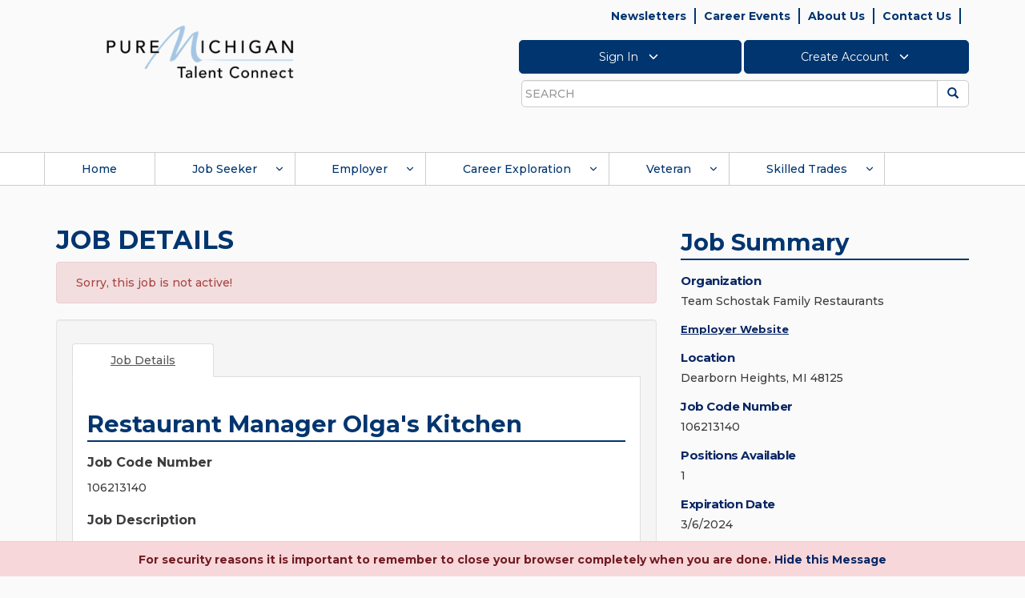

--- FILE ---
content_type: text/javascript
request_url: https://d2e48ltfsb5exy.cloudfront.net/p/t.js?i=0,1
body_size: 7267
content:
if(void 0===de_track)var de_track={instances:[],guids:[],engaged:[],mousedownactive:!0,scrollactive:!0,trackpos:""};function S4(){return(65536*(1+Math.random())|0).toString(16).substring(1)}var getPageGuid=function(){return(S4()+S4()+S4()+"4"+S4().substr(0,3)+S4()+S4()+S4()+S4()).toLowerCase()};if(Array.prototype.indexOf||(Array.prototype.indexOf=function(e,t){var n;if(null==this)throw new TypeError('"this" is null or not defined');var r=Object(this),a=r.length>>>0;if(0==a)return-1;var i=+t||0;if(Math.abs(i)===1/0&&(i=0),a<=i)return-1;for(n=Math.max(0<=i?i:a-Math.abs(i),0);n<a;){if(n in r&&r[n]===e)return n;n++}return-1}),de_track.instances[de_track.instances.length]=function(e){try{var m,b,t,n,w,y,_=new Date,d=0,g=null,r="https://t.jobsyn.org/pixel.gif",a="detrack",u=window,O=u.document,i=u.navigator,x=O.location,j=x.hostname.toLowerCase(),s=x.pathname,o=x.search,c=x.protocol.toLowerCase(),l=x.port,E="undefined"==typeof parent_site_url?j:parent_site_url.replace(/http[s]+:\/\//i,""),C=null,f=null,h=null,v=null,L=null,I=null,p=[],T=O.getElementById(a);T?T.id=a+e:T=O.getElementById(a+e);var q=function(e){var t;if("de_track_custom"in u&&"undefined"!=typeof de_track_custom){for(var n=["e","a","i","p","j","o"],r=0;r<n.length;r++)t=n[r],_e(de_track_custom,t)&&(e[t]=de_track_custom[t]);if(_e(de_track_custom,"g")){var a=_e(e,"g")?e.g:[];e.g=a.concat(de_track_custom.g)}}return e}(xe(T?T.src:"")),S=Ne(ye(q,"i")||["0"],!0,!0),B=-1<S.indexOf("6")&&1===de_track.instances.length||!1,N=xe(o);for(p.push(["ve",de_version],["ev","lo"],["ia","pv"],["pg",de_guid]),b="ge",t=0;t<S.length;t++)switch(Number(S[t])){case 0:if(p.push(["pt",O.title],["pr",c],["hn",j],["po",l],["pn",s],["se",o],["re",O.referrer],["ua",i.userAgent],["hw",u.screen.height+"x"+u.screen.width],["te",B]),!Oe(N)){var M="";for(n in N)if(N.hasOwnProperty(n)){var A="";switch(n){case"de_n":case"utm_source":A="dn";break;case"de_m":case"utm_medium":A="dm";break;case"de_t":case"utm_term":A="dt";break;case"de_o":case"utm_content":A="do";break;case"de_c":case"utm_campaign":A="dc";break;default:M+=',{"'+n+'":"'+N[n]+'"}'}0<A.length&&p.push([A,N[n]])}0<M.length&&p.push(["qs","["+M.substring(1)+"]"])}break;case 1:L=L||ye(q,"o")||[],H=j,D=N,J=T,X=L,W=(R=s).match(/\/([^\/-]{32})(\d{0,5})\/job\//);var U=ee(m=null!==W?function(e,t,n){var r=n||e.match(/\/([^\/-]{32})(\d{0,5})\/job\//);return null===r?{}:{gu:r[1].toLowerCase(),vs:0<r[2].length?r[2]:ye(t,"vs")}}(R,D,W):-1<R.indexOf("viewjob")?(-1<H.indexOf("postajob")?function(e){var t,n={};O.getElementById("jguid")&&0<(t=ne(O.getElementById("jguid"))).length&&(n.gu=t[0].toLowerCase());0<(t=ye(e,"vs")).length&&(n.vs=t);_e(n,"gu")||0<(t=ye(e,"jobid")).length&&(n.oid="jp",n.oidv=t);return n}:function(e){var t,n={};O.getElementById("jguid")&&0<(t=ne(O.getElementById("jguid"))).length&&(n.gu=t[0].toLowerCase());0<(t=ye(e,"vs")).length&&(n.vs=t);_e(n,"gu")||(0<(t=ye(e,"jobid")).length?(n.oid="uj",n.oidv=t):0<(t=ye(e,"sjobid")).length&&(n.oid="sj",n.oidv=t));return n})(D):-1<H.indexOf("us.jobs")?function(){var e=te();if(Oe(e)&&O.getElementById("jguid")){var t=ne(O.getElementById("jguid"));0<t.length&&(e.gu=t[0].toLowerCase())}return e}():function(e,t){var n=te();Oe(n)&&(n=function(e,t){var n,r,a,i,s,o,c,u,l=O.body,f=l.textContent||l.innerText,h={},d=/([\w]{32})([0-9]{0,5})/i,g=ne(e),v=x.href;if(Ee(t)){var p=f.match(d);null!==p?(h.oid="og",h.oidv=p[1]):(d=/[\w\-]*[0-9]{5}/i,null!==(p=f.match(d))&&(h.oid="oid",h.oidv=p[0]))}else for(b=0;b<t.length;b++){switch((u=t[b]).t){case"q":_e(u,"v")?(a=u.v,n=ye(xe(v),a)):_e(u,"r")&&(r=u.r,null!==(c=v.match(r))&&(n=c[1]));break;case"f":_e(u,"i")?(i=O.getElementById(u.i))&&ve(!0,i,"vj",[["submit",le]]):_e(u,"n")&&(i=O.getElementById(u.n))&&ve(!0,i,"vj",[["submit",le]]),i&&(_e(u,"v")?(a=u.v,o=Te(i),n=o[a]):_e(u,"r")&&(r=u.r,s=i.action,null!==(c=s.match(r))&&(n=c[1])))}n&&!ye(h,"oid")&&(h.oid="op",h.oidv=n)}0<g.length&&(h.gu=g[0].toLowerCase());if(1<g.length){if(5<g[1].length)for(var m=g[1],b=1;b<m.length;b++)if(isNaN(m.substring(0,b))){g[1]=m.substring(0,b-1);break}h.vs=g[1]}return h}(e,t));return n}(J,X));for(n in V(m,U),m)m.hasOwnProperty(n)&&p.push([n,m[n]]);var P=Z("v",{});P&&ve(!0,P,"sr",[["submit",le]]),b="jv",de_track.guids.push(m.gu);break;case 2:C=C||JSON.parse(ye(q,"e")||"{}"),I=I||ye(q,"p")||[],ke(y=Y(!0,"s",C,N,s,I),p),b="js";break;case 3:C=C||ye(q,"e")||{},I=I||ye(q,"p")||[],v=v||ye(q,"j")||[],L=L||ye(q,"o")||[],Q(v,L),ke(y=Y(!0,"r",C,N,s,I),p),b="jl",u.setInterval(F,1e3);break;case 4:f=f||ye(q,"a")||[],b="ja";break;case 5:G(h=h||ye(q,"g")||[]);break;case 6:pe()}if(p.push(["cp",b],["to",Ae(_)],["mo",e],["sf",E],["sv",Be(_,j)]),!(w=Se(ge(p)))[0])throw w[1]}catch(e){w=Se(de(e,O.location,ge(p),"load",de_track.trackpos))}var H,R,D,J,X,W;function $(e){return e.length}function z(e,t){for(var n=Math.round(t/2);!e[n].href;)n++;return n}function F(){var e,t;e=O.links,(function(e){return d!==e}(t=$(e))||function(e,t){if(g&&g.href){var n=z(e,t);if(g.href&&e[n].href&&g.href!==e[n].href)return 1}}(e,t))&&Q(v,L)}function G(e){for(var t,n,r,a=0<e.length?O.links:[],i=0;i<a.length;i++){t=(r=a[i]).href;for(var s=0;s<e.length;s++)_e(n=e[s],"o")&&(_e(n,"v")&&-1<t.indexOf(n.v)||_e(n,"r")&&null!==t.match(new RegExp(n.r)))&&ve(!0,r,"g_"+n.o,[["click",le],["contextmenu",fe]])}}function Y(e,t,n,r,a,i){var s,o={},c={},u={},l="c"===t?"s":t,f="",h="",d=Z(l,n);switch(d&&(e&&ve(!0,d,"sr",[["submit",le]]),o=Te(d),h=d.action,f=d.method.toLowerCase()),i&&(u=function(e,t){var n,r,a,i,s,o,c,u=e,l={},f=!1,h=!1,d=0;if("string"!=typeof u||0===u.length||-1===u.indexOf("/"))return{};-1<u.indexOf("?")&&(u=u.split("?")[0]);-1<u.indexOf("://")&&(u=u.substring(u.indexOf("/",10)));if(Ee(t))t=[{o:"jobs-in",v:"jobs-in"},{o:"new-jobs",v:"new-jobs"},{o:"careers",v:"careers"},{o:"jobs",v:"jobs"},{o:"cmp",r:"\\/e-(.*)-jobs\\.asp"},{o:"occ",r:"\\/t-(.*)-jobs\\.asp"}],h=f=!0;else for(a=0;a<t.length&&(_e(c=t[a],"v")?f=!0:_e(c,"r")&&(h=!0),!f||!h);a++);if(f)for(n=u.split("/"),r=2;r<n.length;r++)for(a=0;a<t.length;a++)if(_e(c=t[a],"v")&&c.v===n[r]){for(o=[],i=r-1;d<i;i--)o.push(n[i].replace("-"," "));l[c.o]=o,d=r}if(h)for(a=0;a<t.length;a++)if(_e(c=t[a],"r"))try{if(null!=(s=u.match(new RegExp(c.r)))){for(o=[],i=1;i<s.length;i++)o.push(s[i].replace("-"," "));l[c.o]=o}}catch(e){}return l}(a,i)),l){case"r":c=r;break;case"s":"post"===f&&"string"==typeof h&&-1<h.indexOf("?")&&(c=xe(h))}return Oe(n)&&(n=function(e,t,n,r){var a=[],i=["loc","zip","sta","cit","zc","jobs"],s=["q","k","j","t","n"],o=["cmp","com","emp","cname","careers"],c=["onet","occ"],u=["moc","mili","mos"],l=["ind","cat"],f={};f[e]=[],"r"===e&&(K(f[e],"q",n,"l",i,a),K(f[e],"p",t,"l",i,a));K(f[e],"f",r,"l",i,a),"r"===e&&(K(f[e],"q",n,"w",s,a),K(f[e],"p",t,"w",s,a));K(f[e],"f",r,"w",s,a),"r"===e&&(K(f[e],"q",n,"c",o,a),K(f[e],"p",t,"c",o,a));K(f[e],"f",r,"c",o,a),"r"===e&&(K(f[e],"q",n,"o",c,a),K(f[e],"p",t,"o",c,a));K(f[e],"f",r,"o",c,a),"r"===e&&(K(f[e],"q",n,"m",u,a),K(f[e],"p",t,"m",u,a));K(f[e],"f",r,"m",u,a),"r"===e&&(K(f[e],"q",n,"i",l,a),K(f[e],"p",t,"i",l,a));return K(f[e],"f",r,"i",l,a),f}(l,u,c,o)),we(s=function(e,t,n,r){for(var a,i,s,o={l:[],w:[],m:[],o:[],c:[],i:[]},c=[],u=0;u<e.length;u++){switch(a=e[u],_e(a,"t")?a.t:""){case"f":s=n;break;case"q":s=t;break;case"p":s=r;break;default:s={}}if(_e(a,"e")&&0<a.e.length){i=a.e;for(var l=0;l<i.length;l++){var f=i[l];_e(f,"o")&&_e(f,"r")&&_e(s,f.o)&&-1===c.indexOf(f.o)&&0<s[f.o].length&&(c.push(f.o),o[f.r]=o[f.r].concat(s[f.o]))}}}return o}(n[l],c,o,u)),s}function Z(e,t){var n,r=null,a=0,i=null;if(Oe(t)){i=O.forms;for(var s=0;s<i.length;s++){var o=i[s].elements;o.length>a&&(a=o.length,r=i[s])}}else{var c=Ie(t[e],"t","f");-1<c&&(_e(n=t[e][c],"i")?r=O.getElementById(n.i):(i=O.forms,_e(n,"n")?r=i[n.n]:_e(n,"o")&&(r=i[n.o])))}return r}function K(e,t,n,r,a,i){var s,o,c,u,l;switch(c=(o=-1<(s=Ie(e,"t",t))?e[s]:{t:t,e:[]}).e,r){case"l":case"c":case"o":case"m":case"i":for(u in n)if(n.hasOwnProperty(u)&&-1===i.indexOf(u))for(l=0;l<a.length;l++)if(-1<u.indexOf(a[l])){i.push(u),c.push({o:u,r:r});break}break;case"w":for(u in n)if(n.hasOwnProperty(u)){var f=u.substring(0,1);-1===i.indexOf(u)&&-1<a.indexOf(f)&&(i.push(u),c.push({o:u,r:r}))}}-1<s?e[s]=o:e.push(o)}function Q(e,t){var n,r,a,i,s,o=O.links,c=null;a=$(o),s=z(i=o,d=a),g=i[s],n=[/\/([^\/-]{32})(\d{0,5})\/job\//,/my\.jobs\/([^\/-]{32})(\d{0,5})/,/us\.jobs\/jobs\//];for(var u=0;u<o.length;u++){r=o[u];for(var l=0;l<n.length;l++)if(r.href&&null!==r.href.match(n[l])){c=n[l];break}}if(c)for(var f=0,h=0;h<o.length;h++)(r=o[h]).href&&null!==r.href.match(c)&&(r.deOrd=f,f++,ve(!0,r,"vj",[["click",le],["contextmenu",fe]]));else!function(e,t,n){var r,a,i,s,o,c,u,l,f,h,d,g,v,p,m,b,w,y,_=[],x=[],j=0;if(Ee(t)){for(s=0;s<e.length;s++)m=e[s],r=m.href,a=r.length,j<a&&(j=a),_.push([r,m]);i=function(e,t,n){var r,a,i,s,o,c=[];for(r=t;10<r;r--){for(i={},a=0;a<e.length;a++)s=e[a][0].substring(0,r),_e(i,s)||(i[s]=0),i[s]++;for(o in i)if(-1<n.indexOf(i[o])){if(t!==r)return o.lastIndexOf("=")>o.length-4&&(o=o.substring(0,o.lastIndexOf("=")+1)),o;for(a=0;a<e.length;a++)if(e[a][0]===o){e.splice(a,1);break}}else 3<i[o]&&i[o]>c[1]&&(c[0]=o,c[1]=i[o])}return 0<c[1]?c[0]:null}(_,j,[5,10,12,15,20,25,30,40,50,100]),x=null===i?[]:function(e,t){for(var n,r=[],a=0;a<e.length;a++)-1<(n=e[a])[0].indexOf(t)&&r.push(n[1]);return r}(_,i)}else for(o=0;o<t.length;o++)switch((y=t[o]).t){case"h":if(_e(y,"v"))for(c=y.v,s=0;s<e.length;s++)m=e[s],-1<(r=m.href).indexOf(c)&&x.push(m);else if(_e(y,"r"))for(u=y.r,s=0;s<e.length;s++)m=e[s],null!==(r=m.href).match(u)&&x.push(m);break;case"c":if(_e(y,"v"))for(c=y.v,f=O.body.getElementsByTagName("*"),s=0;s<f.length;s++)b=f[s],-1<b.className.indexOf(c)&&x.push(b);else if(_e(y,"r"))for(u=y.r,f=O.body.getElementsByTagName("*"),s=0;s<f.length;s++)b=f[s],null!==b.className.match(u)&&x.push(b);break;case"f":if(_e(y,"i")?(l=O.getElementById(y.i),p="i"):_e(y,"n")&&(l=O.getElementById(y.n),p="n"),l){for(ve(!0,l,"vj",[["submit",le]]),s=0;s<n.length;s++)if(_e(w=n[s],"t")&&"f"===w.t&&("i"===p&&_e(w,"i")&&y.i===w.i||"n"===p&&_e(w,"n")&&y.n===w.n)&&_e(w,"v")){g=w.v,l.elements[g]&&(l.deIen=g);break}}else if(_e(y,"r"))for(u=y.r,h=O.forms,s=0;s<h.length;s++)if(l=h[s],d=l.action,null!==(v=d.match(u)))for(l.deOrd=s,ve(!0,l,"vj",[["submit",le]]),k=0;k<n.length;k++)if(_e(w=n[k],"t")&&"f"===w.t){if(_e(w,"v")&&(g=w.v,l.elements[g])){l.deIen=g;break}if(_e(w,"r")&&null!==(v=d.match(u))){l.deOid=v[1];break}}}for(s=0;s<x.length;s++)(b=x[s]).deOrd=s,ve(!0,b,"vj",[["click",le],["contextmenu",fe]])}(o,e,t)}function V(e,t){var n,r=_e(e,"vs"),a=r&&""===e.vs;0<t.length&&(!r||a)&&null!==(n=t.match(/\/([^\/-]{32})(\d{1,5})/))&&(e.vs=n[2])}function ee(e){for(var t="",n=O.links,r=_e(e,"gu")?e.gu:"",a=0;a<n.length;a++){var i=n[a].href,s=(i+n[a].text).toLowerCase(),o=!1;i.indexOf("#")!==i.length-1&&(0<r.length?-1<s.indexOf(r)&&(o=!0):(-1<s.indexOf("apply")||-1<s.indexOf("mailto"))&&(o=!0)),o&&(ve(!0,n[a],"aj",[["click",le],["contextmenu",fe]]),0===t.length&&(t=i))}return t}function te(){for(var e,t,n=O.links,r={},a=/my\.jobs\/([^\/-]{32})(\d{0,5})/,i=0;i<n.length;i++)if(null!==(e=(t=n[i].href).match(a))&&-1===de_track.guids.indexOf(e[1].toLowerCase())){r.gu=e[1].toLowerCase(),r.vs=0===e[2].length&&-1<t.indexOf("?")?ye(xe(t),"vs"):e[2];break}return r}function ne(e){var t=[];if(e.hasAttribute("data-g")){var n=e.getAttribute("data-g");n&&32<=n.length&&(t[0]=n.substring(0,32),32<n.length&&(t[1]=n.substring(32)))}return t}function re(e){return e||u.event}function ae(e){return e.target?e.target:e.srcElement}function ie(e){return e.deEvent||"uk"}function se(e,t,n,r,a){var i,s=[];if(e&&(e.tagName&&s.push(["tn",e.tagName.toLowerCase()]),e.id&&s.push(["ti",e.id.toLowerCase()]),e.name&&s.push(["tf",e.name.toLowerCase()]),e.type&&s.push(["tt",e.type.toLowerCase()]),(i=a||e).text&&s.push(["lt",i.text]),i.href&&s.push(["hr",i.href]),e.action&&s.push(["at",e.action])),r){var o=u.innerWidth||O.documentElement.clientWidth||O.body.clientWidth,c=u.innerHeight||O.documentElement.clientHeight||O.body.clientHeight;s.push(["wx",o],["wy",c])}return n&&s.push(["mx",t.clientX],["my",t.clientY]),s}function oe(e){he(re(e),"ul",null,O,"u")}function ce(e){de_track.scrollactive&&(he(re(e),"en",ae(e),O,"s"),me("s"))}function ue(e){if(de_track.mousedownactive){for(var t=!0,n=ae(e),r=0;r<de_track.engaged.length;r++)if(n===de_track.engaged[r]){t=!1;break}t&&(he(re(e),"en",n,O,"m"),me("m"))}}function le(e){he(re(e),ie(this),ae(e),this,"l")}function fe(e){he(re(e),ie(this),ae(e),this,"r")}function he(e,t,n,r,a){var i,s,o,c,u,l,f,h,d,g,v=[];try{switch(s=(o=new Date)-_,c="fp",u=r.method?r.method.toLowerCase():"get",v=[["ve",de_version],["ia",t],["cp",b],["et",s],["pg",de_guid],["to",Ae(o)],["hn",j],["sf",E],["sv",Be(_,j)]],t){case"sr":c="sr",v.push(["ac","su"],["ev","na"],["hr",r.action],["me",u],["ct","b"]),we(y=Y(!1,"c",C,N,"",I||ye(q,"p")||[])),ke(y,v);break;case"ul":v.push(["ac","ul"],["ev","ul"]);break;case"vj":case"aj":if(v.push(["ac","cl"],["ev","na"],["ct",a],["me",u]),v=v.concat(se(n,e,!0,!0,r)),c="aj",m&&!Oe(m))for(var p in m)m.hasOwnProperty(p)&&v.push([p,m[p]]);else{if(r.href){for(null!==(i=r.href.match(/\/([\w]{32})/))&&v.push(["gu",i[1].toLowerCase()]),d=0;d<L.length;d++)!Oe(g=L[d])&&_e(g,"t")&&"q"===g.t&&(_e(g,"v")?(f=g.v,h=h||ye(xe(r.href),f)):_e(g,"r")&&(l=g.r,null!==(i=r.href.match(l))&&(h=h||i[1])))}else if(h=r.deOid,r.deOid)h=r.deOid;else if(r.deIen)h=Te(r)[r.deIen];else for(d=0;d<L.length;d++)!Oe(g=L[d])&&_e(g,"t")&&"q"===g.t&&_e(g,"r")&&(l=g.r,null!==(i=r.outerHTML.match(l))&&(h=h||i[1]));h&&v.push(["oid","op"],["oidv",h]),r.deOrd&&v.push(["mo",r.deOrd])}break;case"en":switch(a){case"s":c="ens",v.push(["ac","sc"],["ev","in"],["ct",a]),v=v.concat(se(n,e,!1,!0));break;case"m":c="enm",v.push(["ac","md"],["ev","in"],["ct",a]),v=v.concat(se(n,e,!0,!0));break;default:c="endef",v.push(["ac","cl"],["ev","na"],["ct",a],["me","get"]),v=v.concat(se(n,e,!0,!0,r))}break;default:c="def",t&&"g_"===t.substring(0,2)&&v.push(["dg",t]),v=v.concat(se(n,e,!0,!0))}if(c="pretrack",!(w=Se(ge(v)))[0])throw w[1]}catch(e){w=Se(de(e,x,ge(v),"click",c))}}function de(e,t,n,r,a){return"error="+Ce(e)+"&uri="+Ce(t)+"&ua="+Ce(i.userAgent)+"&ec="+Ce(ge(n))+"&func="+r+"&pos="+a}function ge(e){for(var t="",n=0;n<e.length;n++)t+=e[n][0]+"="+Ce(e[n][1])+"&";return t&&0<t.length?t.substring(0,t.length-1):""}function ve(e,t,n,r){var a,i,s=e;try{if(!s){for(a=!1,i=0;i<de_track.engaged.length;i++)if(t===de_track.engaged[i]){a=!0;break}s=!a}if(s){for(t.deEvent=n,i=0;i<r.length;i++){var o=r[i][0],c=r[i][1];t.addEventListener?t.addEventListener(o,c,!1):t.attachEvent&&t.attachEvent("on"+o,c)}de_track.engaged.push(t)}}catch(e){Se(de("failed to attach a handler : "+n+" "+t,x,"","handler attachment",""))}}function pe(){try{for(var e=O.links,t=0;t<e.length;t++)ve(!1,e[t],"en",[["click",le],["contextmenu",fe]]);ve(!0,O,"en",[["scroll",ce]]),ve(!0,O,"en",[["mousedown",ue]])}catch(e){Se(de("failed to attach engagement handlers",x,"","handler attachment",""))}}function me(e){switch(e){case"s":de_track.scrollactive=!1;break;case"m":de_track.mousedownactive=!1;break;default:be(O,[["mousedown",ue]]),be(O,[["scroll",ce]])}}function be(e,t){try{for(var n=0;n<t.length;n++){var r=t[n][0],a=t[n][1];e.removeEventListener?e.removeEventListener(r,a,!1):e.detachEvent&&e.detachEvent("on"+r,a)}}catch(e){Se(de("failed to detach a handler",x,"","handler dettachment",""))}}function ke(e,t){Oe(e)||(0<e.w.length&&t.push(["qw",e.w.join(",")]),0<e.l.length&&t.push(["ql",e.l.join(",")]),0<e.m.length&&t.push(["qm",e.m.join(",")]),0<e.o.length&&t.push(["qo",e.o.join(",")]),0<e.c.length&&t.push(["qc",e.c.join(",")]),0<e.i.length&&t.push(["qi",e.i.join(",")]))}function we(e){var t,n,r,a,i,s;if("analytics_info"in u){t=analytics_info.site_business_units,_e(analytics_info,"site_business_units")&&(e.c=e.c.concat(Ne(t,!0,!1))),n=_e(analytics_info,"default_facet_names")?analytics_info.default_facet_names:[],r=_e(analytics_info,"featured_facet_names")?analytics_info.featured_facet_names:[],a=n.concat(r);for(var o=0;o<a.length;o++){var c=a[o].split("-");if(1<c.length&&0<c[1].trim().length)switch(i=c[0].trim().toLowerCase(),s=c[1].replace("Jobs","").trim(),i){case"state":case"city":case"country":case"metro":e.l.push(s);break;case"term":e.w.push(s);break;default:e.w.push(i+" - "+s)}else e.w.push(a[o].trim())}}}function ye(e,t){return void 0===e[t]?"":Me(e[t])?JSON.parse(e[t]):e[t]}function _e(e,t){return void 0!==e[t]}function xe(e){var t=e;if("string"!=typeof t||0===t.length||-1===t.indexOf("="))return{};-1<t.indexOf("?")&&(t=t.split("?")[1]);for(var n,r,a=t.split("&"),i={},s=0;s<a.length;s++)1!==(n=a[s].split("=")).length&&0!==(r=Le(n[0].replace(/\+/g,"%20"))).length&&je(i,r,Le(n[1].replace(/\+/g,"%20")),",");return i}function je(e,t,n,r){var a=ye(e,t),i=a instanceof Array,s=0<a.length;n=!(n instanceof Array)&&r&&1<n.split(r).length&&!Me(n)?n.split(r):n instanceof Array&&1===n.length?n[0]:n,e[t]=s?i?a.concat(n):[a].concat(n):n}function Oe(e){for(var t in e)if(e.hasOwnProperty(t))return;return 1}function Ee(e){return 0===e.length}function Ce(e){return encodeURIComponent(e)}function Le(e){return decodeURIComponent(e)}function Ie(e,t,n){for(var r=0;r<e.length;r++)if(e[r][t]===n)return r;return-1}function Te(e){for(var t,n={},r=e.elements,a=0;a<r.length;a++){var i=r[a],s=i.name||i.id;if(s){var o="",c=[];switch(i.nodeName){case"INPUT":switch(i.type){case"text":case"hidden":case"password":case"button":case"reset":case"submit":o=s,c.push(i?i.value:"");break;case"checkbox":case"radio":i.checked&&(o=s,c.push(i?i.value:""))}break;case"file":case"BUTTON":break;case"TEXTAREA":o=s,c.push(i?i.value:"");break;case"SELECT":switch(i.type){case"select-one":o=s,c.push(i&&i.options&&-1<i.selectedIndex?i.options[i.selectedIndex].value:"");break;case"select-multiple":o=s;for(var u=0;u<i.options.length;u++)(t=i.options[u]).selected&&c.push(t.value)}}0<o.length&&0<c.length&&je(n,o,c)}}return n}function qe(e,t){return 0<e.length&&(e+="&"),e+"tm="+t}function Se(e){var t,n=[i.sendBeacon,r.length+e.length+1<=2036,u.XMLHttpRequest];if(n[0])try{return function(e,t){try{i.sendBeacon&&i.sendBeacon(e,t)}catch(e){return}}(r,qe(e,"b")),[!0,"beacon"]}catch(e){t="beacon:"+e}if(n[1])try{return function(e){try{var t=O.createElement("img");t.width=1,t.height=1,t.src=e}catch(e){return}}(r+"?"+qe(e,"i")),[!0,"pixel"]}catch(e){t="pixel:"+e}if(n[2])try{return function(e,t){try{var n=u.XMLHttpRequest;if(!n)return;var r=new n;"withCredentials"in r&&(r.open("POST",e,!0),r.withCredentials=!1,r.setRequestHeader("Content-Type","text/plain"),r.onreadystatechange=function(){4===r.readyState&&(200!==r.status&&Se(de(r.statusText,x,"","call","")),r=null)},r.send(t))}catch(e){return}}(r,qe(e,"a")),[!0,"ajax"]}catch(e){t="ajax:"+e}return[!1,t]}function Be(e,t){var n=O.cookie.replace(/(?:(?:^|.*;\s*)de_v\s*\=\s*([^;]*).*$)|^.*$/,"$1")||Ae(e),r=new Date,a=new Date(r);return a.setMinutes(r.getMinutes()+30),O.cookie="de_v="+n+"; expires="+a.toUTCString()+"; path=/; domain="+t+"; SameSite=Lax; Secure;",n}function Ne(e,t,n){for(var r=e.length-1;0<=r;r--)(t&&e.indexOf(e[r])<r||n&&isNaN(e[r]))&&e.splice(r,1);return e}function Me(e){var t;return!(e instanceof Array)&&("string"==typeof e&&(t=e.length-1,0===e.indexOf("[")&&e.lastIndexOf("]")===t||0===e.indexOf("{")&&e.lastIndexOf("}")===t))}function Ae(t){var n="";try{n=t.toJSON()}catch(e){n=t.getUTCFullYear()+"-"+Ue(t.getUTCMonth()+1)+"-"+Ue(t.getUTCDate())+"T"+Ue(t.getUTCHours())+":"+Ue(t.getUTCMinutes())+":"+Ue(t.getUTCSeconds())+"."+(t.getUTCMilliseconds()/1e3).toFixed(3).slice(2,5)+"Z"}return 24===n.length?n:0<n.length?n.substring(0,19)+":000Z":""}function Ue(e){return e<10?"0"+e:e}ve(!0,u,"ul",[["unload",oe]])},void 0===de_guid)var de_guid=getPageGuid(),de_version="2.1";de_track.instances[de_track.instances.length-1](de_track.instances.length-1);
//# sourceMappingURL=t.js.map